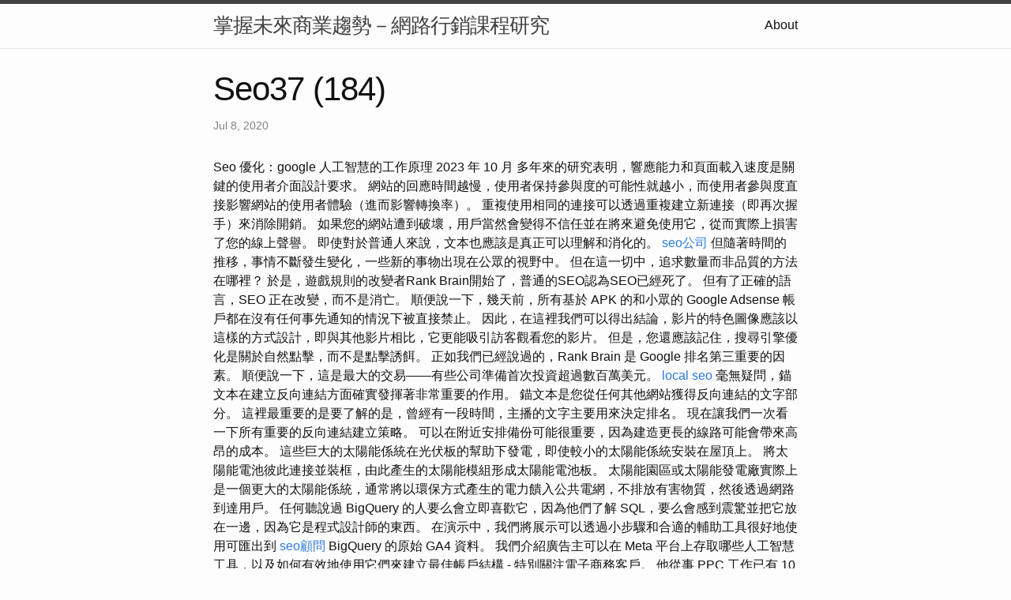

--- FILE ---
content_type: text/html
request_url: https://seo37.z30.web.core.windows.net/research/seo37-(184).html
body_size: 17455
content:
<!DOCTYPE html>
<html lang="en"><head>
  <meta charset="utf-8">
  <meta http-equiv="X-UA-Compatible" content="IE=edge">
  <meta name="viewport" content="width=device-width, initial-scale=1"><!-- Begin Jekyll SEO tag v2.8.0 -->
<title>Seo37 (184) | 掌握未來商業趨勢－網路行銷課程研究</title>
<meta name="generator" content="Jekyll v4.3.1" />
<meta property="og:title" content="Seo37 (184)" />
<meta property="og:locale" content="en_US" />
<meta name="description" content="Seo 優化：google 人工智慧的工作原理 2023 年 10 月" />
<meta property="og:description" content="Seo 優化：google 人工智慧的工作原理 2023 年 10 月" />
<link rel="canonical" href="http://localhost:4000/research/seo37-(184).html" />
<meta property="og:url" content="http://localhost:4000/research/seo37-(184).html" />
<meta property="og:site_name" content="掌握未來商業趨勢－網路行銷課程研究" />
<meta property="og:type" content="article" />
<meta property="article:published_time" content="2020-07-08T00:00:00+08:00" />
<meta name="twitter:card" content="summary" />
<meta property="twitter:title" content="Seo37 (184)" />
<script type="application/ld+json">
{"@context":"https://schema.org","@type":"BlogPosting","dateModified":"2020-07-08T00:00:00+08:00","datePublished":"2020-07-08T00:00:00+08:00","description":"Seo 優化：google 人工智慧的工作原理 2023 年 10 月","headline":"Seo37 (184)","mainEntityOfPage":{"@type":"WebPage","@id":"http://localhost:4000/research/seo37-(184).html"},"url":"http://localhost:4000/research/seo37-(184).html"}</script>
<!-- End Jekyll SEO tag -->
<link rel="stylesheet" href="/assets/main.css"><link type="application/atom+xml" rel="alternate" href="http://localhost:4000/feed.xml" title="掌握未來商業趨勢－網路行銷課程研究" /></head>
<body><header class="site-header" role="banner">

  <div class="wrapper"><a class="site-title" rel="author" href="/">掌握未來商業趨勢－網路行銷課程研究</a><nav class="site-nav">
        <input type="checkbox" id="nav-trigger" class="nav-trigger" />
        <label for="nav-trigger">
          <span class="menu-icon">
            <svg viewBox="0 0 18 15" width="18px" height="15px">
              <path d="M18,1.484c0,0.82-0.665,1.484-1.484,1.484H1.484C0.665,2.969,0,2.304,0,1.484l0,0C0,0.665,0.665,0,1.484,0 h15.032C17.335,0,18,0.665,18,1.484L18,1.484z M18,7.516C18,8.335,17.335,9,16.516,9H1.484C0.665,9,0,8.335,0,7.516l0,0 c0-0.82,0.665-1.484,1.484-1.484h15.032C17.335,6.031,18,6.696,18,7.516L18,7.516z M18,13.516C18,14.335,17.335,15,16.516,15H1.484 C0.665,15,0,14.335,0,13.516l0,0c0-0.82,0.665-1.483,1.484-1.483h15.032C17.335,12.031,18,12.695,18,13.516L18,13.516z"/>
            </svg>
          </span>
        </label>

        <div class="trigger"><a class="page-link" href="/about/">About</a></div>
      </nav></div>
</header>
<main class="page-content" aria-label="Content">
      <div class="wrapper">
        <article class="post h-entry" itemscope itemtype="http://schema.org/BlogPosting">

  <header class="post-header">
    <h1 class="post-title p-name" itemprop="name headline">Seo37 (184)</h1>
    <p class="post-meta">
      <time class="dt-published" datetime="2020-07-08T00:00:00+08:00" itemprop="datePublished">Jul 8, 2020
      </time></p>
  </header>

  <div class="post-content e-content" itemprop="articleBody">
    Seo 優化：google 人工智慧的工作原理 2023 年 10 月

多年來的研究表明，響應能力和頁面載入速度是關鍵的使用者介面設計要求。 網站的回應時間越慢，使用者保持參與度的可能性就越小，而使用者參與度直接影響網站的使用者體驗（進而影響轉換率）。 重複使用相同的連接可以透過重複建立新連接（即再次握手）來消除開銷。 如果您的網站遭到破壞，用戶當然會變得不信任並在將來避免使用它，從而實際上損害了您的線上聲譽。 即使對於普通人來說，文本也應該是真正可以理解和消化的。 <a href="https://scotdavidson527.wordpress.com/2023/09/16/10/">seo公司</a> 但隨著時間的推移，事情不斷發生變化，一些新的事物出現在公眾的視野中。 但在這一切中，追求數量而非品質的方法在哪裡？ 於是，遊戲規則的改變者Rank Brain開始了，普通的SEO認為SEO已經死了。 但有了正確的語言，SEO 正在改變，而不是消亡。 順便說一下，幾天前，所有基於 APK 的和小眾的 Google Adsense 帳戶都在沒有任何事先通知的情況下被直接禁止。

因此，在這裡我們可以得出結論，影片的特色圖像應該以這樣的方式設計，即與其他影片相比，它更能吸引訪客觀看您的影片。 但是，您還應該記住，搜尋引擎優化是關於自然點擊，而不是點擊誘餌。 正如我們已經說過的，Rank Brain 是 Google 排名第三重要的因素。 順便說一下，這是最大的交易——有些公司準備首次投資超過數百萬美元。 <a href="https://dtfoizokbtyd66.wordpress.com/2023/10/13/9/">local seo</a> 毫無疑問，錨文本在建立反向連結方面確實發揮著非常重要的作用。 錨文本是您從任何其他網站獲得反向連結的文字部分。 這裡最重要的是要了解的是，曾經有一段時間，主播的文字主要用來決定排名。 現在讓我們一次看一下所有重要的反向連結建立策略。

可以在附近安排備份可能很重要，因為建造更長的線路可能會帶來高昂的成本。 這些巨大的太陽能係統在光伏板的幫助下發電，即使較小的太陽能係統安裝在屋頂上。 將太陽能電池彼此連接並裝框，由此產生的太陽能模組形成太陽能電池板。 太陽能園區或太陽能發電廠實際上是一個更大的太陽能係統，通常將以環保方式產生的電力饋入公共電網，不排放有害物質，然後透過網路到達用戶。 任何聽說過 BigQuery 的人要么會立即喜歡它，因為他們了解 SQL，要么會感到震驚並把它放在一邊，因為它是程式設計師的東西。 在演示中，我們將展示可以透過小步驟和合適的輔助工具很好地使用可匯出到 <a href="https://guide-seo-basics.blogspot.com/2023/07/blog-post_41.html">seo顧問</a> BigQuery 的原始 GA4 資料。 我們介紹廣告主可以在 Meta 平台上存取哪些人工智慧工具，以及如何有效地使用它們來建立最佳帳戶結構 - 特別關注電子商務客戶。 他從事 PPC 工作已有 10 年，從事分析工作更久。 他是最早深入研究標籤管理系統的人之一。 作為一名 IT 工程師，主修軟體技術，他仍然嘗試將自己作為程式設計師的知識與作為企業家的商業和行銷經驗結合。 作為PPC Pro小組的共同管理員，他的心是教育和訓練。

這意味著每小時有 2.28 億次搜索，每天有 56 億次搜索。 這是大量的數據，嘗試黑帽 SEO 是愚蠢的。 認為Google的人工智慧停滯不前，系統將根據加速回報定律呈指數級改進的想法是愚蠢的。 這是因為 Google 最有可能從搜尋結果中選擇元標題和元描述。 <a href="https://showuseo.blogspot.com/2023/07/blog-post_36.html">網路行銷公司</a> 這就是為什麼盡可能仔細地填寫元標題和元描述很重要。 懷疑是在過程中的某個時刻，存在一個決策樹，該決策樹會針對載入速度慢（PageSpeed Insights 失敗）的網站來分析快速網站。 決策樹基本上是一種演算法方法，它根據不同的標準將資料集劃分為單獨的資料點。 標準可能是它會對頁面在行動用戶和桌面用戶中的突出程度產生負面影響。

（就意圖而言，可以是資訊目的、導航目的、商業目的、交易目的）。  重要的是SEO是一場耐心的遊戲，而且是長期的策略；這就像當你想做一個非常美味的博洛尼亞醬時。 首先，你選擇番茄種子，給它澆水，照顧它，然後等到它變成漂亮的紅色，然後才採摘。 <a href="https://sites.google.com/view/howseo/11">seo是什麼</a> 然後煮幾個小時並添加所有優質原料，形成令人驚嘆的美味醬汁。 在 Google 結果清單中排名第一的人會為給定的關鍵字帶來大部分流量。 您在搜尋引擎中的位置越低，您獲得的蛋糕就越小，即您獲得的利潤就越少。

一開始可能有點複雜，但關鍵是在您的網站中連結類似的內容，就像蜘蛛網一樣。 例如，如果您有一個船舶市場，並且您撰寫了一篇有關雙體船的文章，則連結文字「您可以透過點擊連結查看待售的雙體船」。 將內部連結放在「待售雙體船」上，並指向雙體船類別。 是的，這個問題很容易解決，但是很少人使用它。 說到404錯誤代碼，這裡有一個小智慧。 <a href="https://dtfoizokbtyd66.wordpress.com/2023/10/13/8/">網路行銷</a> 例如，如果您想了解該地區正在發生哪些當地活動，只需在 Google 中輸入「巴拉頓島計畫」即可。 定期更新內容並對其進行標記也很重要，例如使用架構標記。 例如，如果您正在尋找特斯拉股票，您可能會對價格感興趣。 因此，根據搜尋意圖，它會將結果直接拋出到 URL 下方。

在這個「圖書館」裡，每一個書架、每一本書、每一頁、每一段都被分類。 有很多地方可以閱讀有關 SEO 的內容，但在大多數人看來，SEO 是一個奇怪的、難以解釋的概念。 然而，在本文中，我們將驅散這種迷霧，並向您展示如何利用搜尋引擎優化的力量來贏得數十萬福林。 因此，白帽  search engine <a href="https://vocus.cc/article/64c53cc7fd89780001747360">seo服務</a> optimization 通常被稱為「道德」SEO，它主要由那些想要長期投資其網站的人使用。 很好的例子是關鍵字和關鍵字分析、收集反向連結、建立連結以提高連結流行度以及為讀者編寫的相關內容。 強烈建議採用追蹤程式碼管理器路線並將 Google Analytics 與 Google 追蹤程式碼管理器整合。 Webflow University 提供了這方面的詳細指南。

如果您想充分利用課程，您應該擁有自己的網站來吸引訪客。 您可以在課程期間進行此工作，因此您不僅會豐富知識，而且還會在四個星期結束時獲得頁面下載。 您將了解什麼是好的關鍵字，如何找到對您最有用的關鍵字，以及如何乾淨地存取競爭對手的關鍵字。 我們簡要介紹搜尋引擎優化的理論部分，並專注於最本質的部分。 重點是嘗試並掌握SEO的步驟以及透過實際任務可以使用的技巧。 被動內容是指可以替換或更改但不能更改頁面其他部分（例如圖形或照片）的元素。 <a href="https://seo-taiwan101.blogspot.com/2023/07/seo_9.html">GOOGLE SEARCH CONSOLE</a> 混合內容警告的最常見原因可能是當（理論上）安全網站配置為從不安全來源載入圖片時。 這就是瑞俊這個名字對人們的潛意識影響。 換句話說，這是人們在聽到這個詞時無意識地感知到的。 在特徵非常明顯的情況下，該詞的情緒潛意識意義更強烈。 這是大多數人聽到這個詞時的無意識認知。 不要忘記，特徵越強，情感和無意識的意義就越強。

第二位，點擊率是14%，所以平均有3108人點擊你的網站。 如果我們也假設 3% 的購買率，那麼每月就有 ninety three 人。 例如，由於多年來沒有認真對待連結建立規則，該網站在幾天內失去了 75% 的自然流量。 對於推廣您的業務或公司來說，這是一個極具成本效益的解決方案。 <a href="https://seoseo.webnode.page/l/10/">google商家檔案管理 </a> 對於本地企業來說，本地或本地行銷是一個極為重要的議題。 在這一領域，線上空間中仍然隱藏著許多機會，尤其是在匈牙利市場。 也許位置管理最重要的元素是 Google 本地 SEO。

經常被回收並在各種搜尋行銷論壇上出售的工具，這些產品幾乎毫無價值，成功的機會很小。 目前，這些工具可以讓賣家致富，同時為最終用戶提供最低限度的價值。 最重要的偏見是用戶想要匹配他們的搜尋查詢的內容是什麼？ 是常見問題、前 10 個清單還是部落格文章？ 您只需要透過谷歌搜尋您的目標市場來分析競爭情況。 谷歌飛輪隨著每次搜尋而改進，人們訓練人工智慧來選擇最能回答您的查詢和數百萬用戶的類似查詢的最佳結果。 <a href="https://telluseo.weebly.com/blog/seo2997056">html</a> 谷歌透過追蹤將網站相互連接的超連結（想想神經元）來抓取世界上的網站。 這是谷歌從第一天起就使用的原始方法，至今仍在使用。 一旦網站被索引，就可以在資料寶庫中分析各種類型的人工智慧。 與人類透過重複學習的方式類似，無論是踢球還是玩俄羅斯方塊，人工智慧也會學習。

這是一種貪婪，希望在不付出最大努力的情況下獲得最大數量的訪客訪問自己的網站。 我還記得當我開始寫部落格時，有一些 web optimization 專家曾經教導說 SEO 是關於大量評論反向鏈接，SEO <a href="https://sites.google.com/view/8techseo/7">關鍵字公司</a> 是關於大量關鍵字填充等等。 發布商使用搜尋引擎優化進行排名的日子已經一去不復返了。 出版商往往錯誤地使用搜尋引擎優化來排名。 事情將會是這樣的——谷歌肯定會越來越團結，朝著以盡可能最好的答案和盡可能最快的速度滿足用戶的最終目標而努力。 這意味著您永遠不應該考慮創建純粹為了排名目的而編寫的描述。 這裡重要的一點是嘗試在影片中編寫小部落格文章。
  </div><a class="u-url" href="/research/seo37-(184).html" hidden></a>
</article>

      </div>
    </main><footer class="site-footer h-card">
  <data class="u-url" href="/"></data>

  <div class="wrapper">

    <h2 class="footer-heading">掌握未來商業趨勢－網路行銷課程研究</h2>

    <div class="footer-col-wrapper">
      <div class="footer-col footer-col-1">
        <ul class="contact-list">
          <li class="p-name">掌握未來商業趨勢－網路行銷課程研究</li></ul>
      </div>

      <div class="footer-col footer-col-2"><ul class="social-media-list"></ul>
</div>

      <div class="footer-col footer-col-3">
        <p>隨著數位科技的蓬勃發展，網路行銷已經成為現代商業界不可或缺的一環。企業透過網路行銷，不僅能夠擴大市場規模，還能夠精準定位目標客戶，提高銷售效率。因此，對於想要在商業領域取得成功的人來說，瞭解和掌握網路行銷的策略和技巧變得至關重要。本文將探討網路行銷課程的重要性，以及如何選擇適合自己的課程，以提升個人或企業的競爭力。
網路行銷的崛起 過去的十年中，網路行銷已經成為商業世界的一個巨大改變。傳統行銷方式，如電視廣告和印刷媒體，雖然仍然有效，但無法滿足現代消費者的需求。隨著智能手機和社交媒體的普及，人們的生活越來越數位化，這使得網路行銷成為與潛在客戶互動的首選方式。
網路行銷包括許多不同的元素，如社交媒體行銷、搜索引擎優化（SEO）、內容行銷、電子郵件行銷等等。因此，對於初學者來說，這是一個龐大且複雜的領域。為了成功地在網路行銷領域取得競爭優勢，需要學習這些技巧，並不斷跟蹤和適應行業的變化。
為什麼需要網路行銷課程？ 網路行銷課程的重要性在於，它們提供了一個結構化的學習方式，幫助學生建立強大的網路行銷基礎。以下是一些為什麼您應該考慮參加網路行銷課程的原因：
深入瞭解網路行銷策略：網路行銷課程將教授您各種網路行銷策略，從建立品牌知名度到增加銷售量。您將學習如何使用不同的數位平台來推廣產品或服務。
實踐機會：課程通常包括實際案例分析和項目，使學生能夠應用他們所學到的知識。這樣，您不僅能夠理解理論，還能夠實際應用於實際情境中。
跟蹤最新趨勢：網路行銷領域不斷變化。參加課程可以幫助您保持最新的趨勢和技術，以確保您的策略保持競爭力。
建立職業網絡：在課程中，您將有機會與業界專家和其他學生建立職業網絡。這將對您未來的職業發展非常有幫助。
證書或學歷：完成網路行銷課程通常會獲得相應的證書或學歷，這可以增強您的履歷，提高您在就業市場上的競爭力。
網路行銷課程在當今商業環境中至關重要。無論您是一名專業網路行銷人員，還是一名企業所有者，這些課程都能幫助您掌握網路行銷的核心策略和技巧。通過參加適合您需求的課程，您可以提高個人或企業的競爭力，並在激烈的市場中脫穎而出。因此，不要猶豫，立即開始您的網路行銷課程之旅，迎接數位時代的商業機會吧！</p>
      </div>
    </div>

  </div>

</footer>
</body>

</html>
